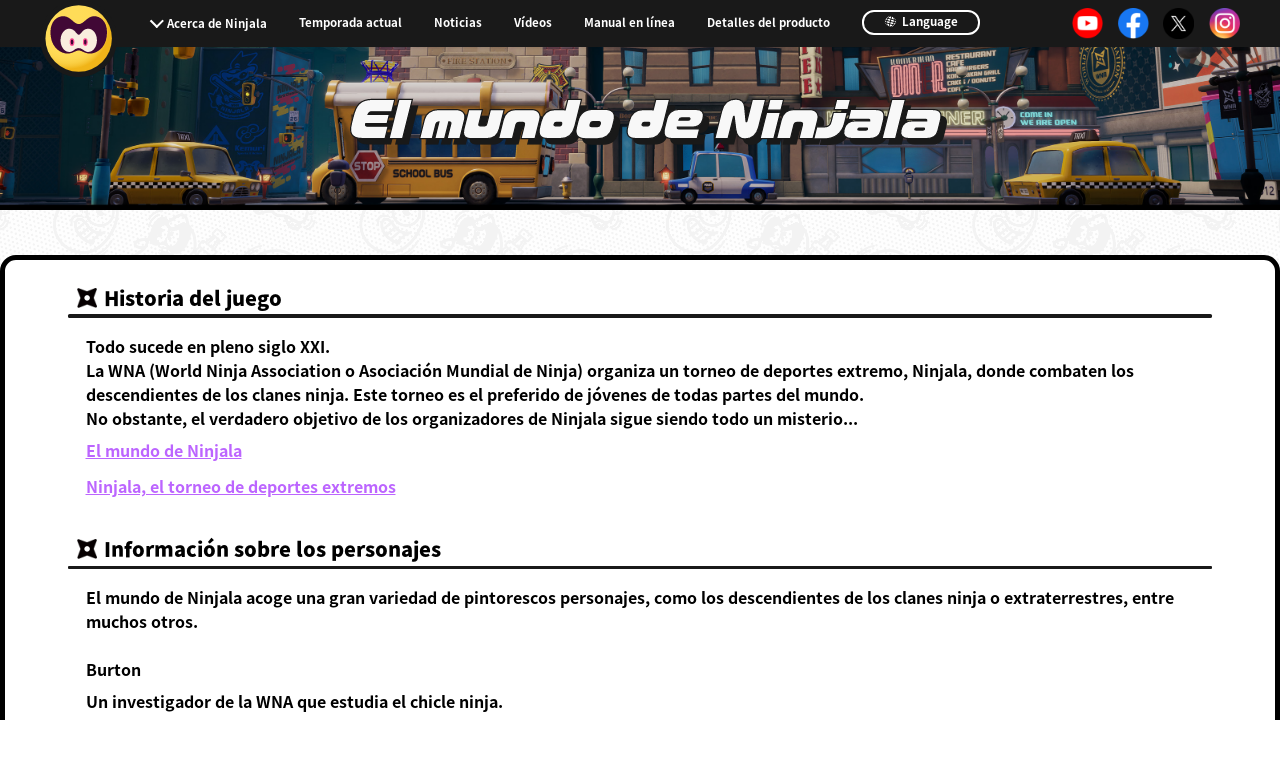

--- FILE ---
content_type: text/html; charset=UTF-8
request_url: https://ninjalathegame.com/es/manual/world.html
body_size: 14024
content:
<!DOCTYPE html>
<html lang="es">
	<head>
		<!-- Google Tag Manager -->
		<script>
			(function(w, d, s, l, i) {
				w[l] = w[l] || [];
				w[l].push({
					'gtm.start': new Date().getTime(),
					event: 'gtm.js'
				});
				var f = d.getElementsByTagName(s)[0],
					j = d.createElement(s),
					dl = l != 'dataLayer' ? '&l=' + l : '';
				j.async = true;
				j.src =
					'https://www.googletagmanager.com/gtm.js?id=' + i + dl;
				f.parentNode.insertBefore(j, f);
			})(window, document, 'script', 'dataLayer', 'GTM-KMF7949');
		</script>
		<!-- End Google Tag Manager -->
		<meta charset="utf-8">
		<meta http-equiv="X-UA-Compatible" content="IE=edge">
        <title>El mundo de Ninjala｜Ninjala -Sitio oficial-</title>
		
		<meta name="viewport" content="width=device-width, initial-scale=1.0, user-scalable=no">
		<meta name="format-detection" content="telephone=no">
		<link rel="apple-touch-icon" href="/apple-touch-icon.png" sizes="180x180">
        <meta name="description" content="¡Un juego de acción con combates en línea y montones de ninja y chicle!¡Desata tus poderes shinobi gracias a la acción del chicle ninja y despliega una gran variedad de movimientos y habilidades contra tus rivales!">
<meta http-equiv="content-language" content="es">
<!-- OGP -->
<meta property="og:title" content="Ninjala">
<meta property="og:description" content="¡Un juego de acción con combates en línea y montones de ninja y chicle!¡Desata tus poderes shinobi gracias a la acción del chicle ninja y despliega una gran variedad de movimientos y habilidades contra tus rivales!">
<meta property="og:type" content="website">
<meta property="og:url" content="https://ninjalathegame.com/es/">
<meta property="og:image" content="https://ninjalathegame.com/_materials/img/og-en.jpg">
<meta property="og:site_name" content="Ninjala -Sitio oficial-">

        <link rel="canonical" href="https://ninjalathegame.com/es/manual/world.html">
		<!-- alternate[s] -->
		<link rel="alternate" href="https://ninjalathegame.com/jp/manual/world.html" hreflang="ja">
		<link rel="alternate" href="https://ninjalathegame.com/en/manual/world.html" hreflang="en">
		<link rel="alternate" href="https://ninjalathegame.com/de/manual/world.html" hreflang="de">
		<link rel="alternate" href="https://ninjalathegame.com/es/manual/world.html" hreflang="es">
		<link rel="alternate" href="https://ninjalathegame.com/fr/manual/world.html" hreflang="fr">
		<link rel="alternate" href="https://ninjalathegame.com/it/manual/world.html" hreflang="it">
		<link rel="alternate" href="https://ninjalathegame.com/zh-cn/manual/world.html" hreflang="zh-CN">
		<link rel="alternate" href="https://ninjalathegame.com/zh-tw/manual/world.html" hreflang="zh-TW">
		<link rel="alternate" href="https://ninjalathegame.com/ko/manual/world.html" hreflang="ko">
		<!-- alternate[e] -->
		<!-- CSS -->
		<link rel="stylesheet" href="/_materials/css/reset.css">
		<link rel="stylesheet" href="/_materials/css/common-layout.css">
		<link rel="stylesheet" href="/_materials/css/manual.css">
		<link rel="stylesheet" href="/_materials/css/common-animation.css">
		<link rel="stylesheet" href="/_materials/css/loader.css">
	</head>
    <body class="es">
		<!-- Google Tag Manager (noscript) -->
		<noscript><iframe src="https://www.googletagmanager.com/ns.html?id=GTM-KMF7949" height="0" width="0" style="display:none;visibility:hidden"></iframe></noscript>
		<!-- End Google Tag Manager (noscript) -->
		<div id="page">
            <header class="gnavi">
    <p class="btn-menu js-btn-menu sp-only" data-btn-menu="">
        <img class="menu-default" src="/_materials/img/common/icon-menu_sp.svg" alt="">
        <img class="menu-open" src="/_materials/img/common/icon-menu_sp_on.svg" alt="">
        <span class="menu-default">MENU</span>
        <span class="menu-open">CLOSE</span>
    </p>
    <p class="btn-menu pc-only">
        <a href="/es/">
            <img class="menu-default" src="/_materials/img/common/icon-menu_pc.svg" alt="">
            <img class="menu-open" src="/_materials/img/common/icon-menu_pc_on.svg" alt="">
        </a>
    </p>
    <div class="header-inner" data-header-inner="">
        <h3 class="sp-only"><a href="/es/"><img src="/_materials/img/top/footer-logo_jp.jpg" alt="Ninjala" data-logo data-del="en,fr,de,it,es,tw,cn,ko"><img src="/_materials/img/top/footer-logo_en.jpg" alt="Ninjala" data-logo data-del="jp"></a></h3>
        <nav>
          <ul class="menu-main">
            <li class="menu-sub">
              <label for="sub-open" class="init-bottom">Acerca de Ninjala</label>
              <input type="checkbox" id="sub-open" class="accordion">
                <ul class="menu-sub-child">
                    <li><a href="/es/about/">Acerca de Ninjala</a></li>
                    <li><a href="/es/howto/">Cómo jugar a Ninjala</a></li>
                    <li><a href="/es/ninja-gum/">Chicle ninja</a></li>
                    <li><a href="/es/stage/">Mapas</a></li>
                </ul>
            </li>
			  <li><a href="/es/seasons/seasons21.html">Temporada actual</a></li>
            <li><a href="/es/news/">Noticias</a></li>
			<li><a href="https://www.youtube.com/channel/UCktV7qvOqmyYrNRKOI2mgoQ" target="_blank" rel="noopener noreferrer">Vídeos</a></li>
            <li><a href="/es/manual/">Manual en línea</a></li>
            <li><a href="/es/product/">Detalles del producto</a></li>
                <li class="language">
                    <a href="/">
                        <svg id="icon-earth" xmlns="http://www.w3.org/2000/svg" viewBox="0 0 103.52 103.52">
                            <circle id="circle" data-name="circle" class="cls-1" cx="51.76" cy="51.76" r="47">
                            </circle>
                            <path id="path01" data-name="path01" class="cls-2"
                                d="M59.11,2.69c15.74,4.22,23.08,26.94,16.39,52S50.62,95.56,34.87,91.33s-23.08-26.95-16.39-52S43.36-1.54,59.11,2.69Z"
                                transform="translate(4.76 4.76)"></path>
                            <path id="path02" data-name="path02" d="M55.38.75l6.19,1.56L37.5,90.4l-6.17-1.65Z"
                                transform="translate(4.76 4.76)"></path>
                            <path id="path03" data-name="path03" d="M4.83,31.75,91,56l-1.65,6.15L3.18,37.9Z"
                                transform="translate(4.76 4.76)"></path>
                            <path id="path04" data-name="path04" d="M15.57,15,91,36l-1.65,6.14-75.43-21Z"
                                transform="translate(4.76 4.76)"></path>
                            <path id="path05" data-name="path05" d="M4,51.88,84.75,74,83.1,80.14,2.35,58Z"
                                transform="translate(4.76 4.76)"></path>
                        </svg>
                        Language
                    </a>
                </li>
            </ul>
        </nav>
        <ul class="sns">
            <li><a href="https://www.youtube.com/channel/UCktV7qvOqmyYrNRKOI2mgoQ" target="_blank" rel="noopener noreferrer"><img src="/_materials/img/common/icon-yt.png" alt=""></a></li>
            <li><a href="https://facebook.com/PlayNinjala" target="_blank" rel="noopener noreferrer"><img src="/_materials/img/common/icon-fb.png" alt=""></a></li>
            <li><a href="https://x.com/PlayNinjala" target="_blank" rel="noopener noreferrer"><img src="/_materials/img/common/icon-x.png" alt=""></a></li>
            <li><a href="https://instagram.com/PlayNinjala" target="_blank" rel="noopener noreferrer"><img src="/_materials/img/common/icon-insta.png" alt=""></a></li>
        </ul>
    </div>
</header>
			<main class="page-title" data-page-title="">
				<h1 class="vdl-logo">El mundo de Ninjala</h1>
			</main>
			<article class="container">
				<section class="contents">
					<div class="content-inner">
						<h2 id="0002"><span>Historia del juego</span></h2>
						<p>Todo sucede en pleno siglo XXI.<br>La WNA (World Ninja Association o Asociación Mundial de Ninja) organiza un torneo de deportes extremo, Ninjala, donde combaten los descendientes de los clanes ninja. Este torneo es el preferido de jóvenes de todas partes del mundo.<br>No obstante, el verdadero objetivo de los organizadores de Ninjala sigue siendo todo un misterio...</p>
						<p><a href="introduction.html#0005">El mundo de Ninjala</a></p>
						<p><a href="introduction.html#0007">Ninjala, el torneo de deportes extremos</a></p>
						<h2 id="0006"><span>Información sobre los personajes</span></h2>
						<p>El mundo de Ninjala acoge una gran variedad de pintorescos personajes, como los descendientes de los clanes ninja o extraterrestres, entre muchos otros.</p>
						<p style="margin-top: 1.5em;">Burton</p>
						<p>Un investigador de la WNA que estudia el chicle ninja.</p>
						<p style="margin-top: 1.5em;">Berecca</p>
						<p>Una investigadora de la WNA que estudia el chicle ninja.</p>
						<p style="margin-top: 1.5em;">Ron</p>
						<p>Un investigador de la WNA que estudia el chicle ninja.</p>
						<p style="margin-top: 1.5em;">Van</p>
						<p>Un chico al que le apasiona el baloncesto.</p>
						<p style="margin-top: 1.5em;">Lucy</p>
						<p>Una chica muy alocada y divertida.</p>
						<p style="margin-top: 1.5em;">Jane</p>
						<p>Una pirata informática experta que trabaja para la WNA.</p>
						<p style="margin-top: 1.5em;">Kappei</p>
						<p>Un chico que está aprendiendo el arte de los combates con espada.</p>
						<p style="margin-top: 1.5em;">Emma</p>
						<p>Una bailarina prodigiosa.</p>
						<p style="margin-top: 1.5em;">Gumchi</p>
						<p>Un extraterrestre.</p>
						<h2 id="0026"><span>Mapas</span></h2>
						<p>Los combates se producirán en distintos mapas, entre los que se incluyen ciudades enteras o gigantescos laboratorios de investigación.</p>
						<p style="margin-top: 1.5em;">Eagle City</p>
						<p>Una ciudad muy importante de Komerica.<br>Es una metrópolis llena de imponentes rascacielos.</p>
						<p style="margin-top: 1.5em;">Academia de la WNA</p>
						<p>La zona de entrenamiento oficial de la WNA.<br>Un lugar donde los jóvenes ninja aspirantes perfeccionan sus habilidades.</p>
						<p style="margin-top: 1.5em;">Shinobi City</p>
						<p>Una ciudad de paso en la tierra de Oedo.<br>Según la leyenda, es la antigua morada de los ninja.</p>
						<p style="margin-top: 1.5em;">Estadio Cruasán</p>
						<p>Un estadio en la Liberty Republic.<br>Es famoso por su diseño clásico y a la vez innovador.</p>
						<p style="margin-top: 1.5em;">Fuerte Riverdale</p>
						<p>Una ciudad de Great Kisten, famosa por sus preciosos paisajes nocturnos.<br>Su enorme fábrica de chicle es un lugar emblemático que atrae a visitantes de todo el mundo.</p>
						<p style="margin-top: 1.5em;">Valle Esfinge</p>
						<p>Ruinas históricas del país desértico de Kogipto.<br>A pesar de que estas estructuras se construyeron hace miles de años, siguen en pie como el primer día.</p>
						<p style="margin-top: 1.5em;">Desguace de la WNA</p>
						<p>La WNA opera este buque portacontenedores para su uso como mapa en alta mar.<br>Gracias a él, Ninjala puede llevarse a cabo en cualquier parte del mar.</p>
					</div>
				</section>
			</article>
			<p class="btn-manualtop">
				<a class="btn common-btn-hover" href="/es/manual/">
					<span class="vdl-v7">Volver al inicio del manual en línea</span>
					<em class="bg-animation01"></em>
					<em class="bg-animation02"></em>
				</a>
			</p>
			<!--<a href="/es/manual/" class="btn-manual-top-follow">
<p class="upper vdl-v7">オンライン<br>マニュアル</p>
<p class="bottom vdl-v7">TOPへ</p>
</a>-->
			<footer>
				<div class="footer-inner">
<div class="footer-sns">
    <p><img src="/_materials/img/top/icon-share.jpg" alt="Share!"></p>
    <ul>
        <li>
            <a href="javascript:window.open('http://x.com/share?text='+encodeURIComponent(document.title)+'&url='+encodeURIComponent(location.href));" rel="noopener noreferrer">
            <img src="/_materials/img/common/icon-x.png" alt="">Post</a>
        </li>
        <li>
            <a href="javascript:window.open('http://www.facebook.com/sharer.php?u='+encodeURIComponent(location.href));" rel="noopener noreferrer">
            <img src="/_materials/img/common/icon-fb.png" alt="">Share</a>
        </li>
    </ul>
</div>
</div>

				<small>
    &copy; GungHo Online Entertainment, Inc.<!-- All Rights Reserved.-->
</small>
			</footer>
			<!-- /.page -->
		</div>
		<!-- JS -->
		<script src="//ajax.googleapis.com/ajax/libs/jquery/3.3.1/jquery.min.js"></script>
		<script>
			window.jQuery || document.write('<script src="/_materials/js/jquery-3.3.1.min.js"><\/script>')
		</script>
		<script src="/_materials/js/TweenMax.min.js"></script>
		<script src="/_materials/js/prefixfree.min.js"></script>
		<script src="/_materials/js/picturefill.js"></script>
		<script src="/_materials/js/device.js"></script>
		<script src="/_materials/js/common.js"></script>
		<script src="/_materials/js/animation.js"></script>

		<script>
			(function(d) {
				var config = {
					kitId: 'ped3qwi',
					scriptTimeout: 3000,
					async: true
				},
					h = d.documentElement,
					t = setTimeout(function() {
						h.className = h.className.replace(/\bwf-loading\b/g, "") + " wf-inactive";
					}, config.scriptTimeout),
					tk = d.createElement("script"),
					f = false,
					s = d.getElementsByTagName("script")[0],
					a;
				h.className += " wf-loading";
				tk.src = 'https://use.typekit.net/' + config.kitId + '.js';
				tk.async = true;
				tk.onload = tk.onreadystatechange = function() {
					a = this.readyState;
					if (f || a && a != "complete" && a != "loaded") return;
					f = true;
					clearTimeout(t);
					try {
						Typekit.load(config)
					} catch (e) {}
				};
				s.parentNode.insertBefore(tk, s)
			})(document);
		</script>
	</body>
</html>

--- FILE ---
content_type: text/css
request_url: https://ninjalathegame.com/_materials/css/manual.css
body_size: 2036
content:

@media (min-width: 769px) {
  html, body {
    scroll-padding-top: 7em;
  }
}
html, body{scroll-behavior: smooth;}
.page-title {
  background: url("/_materials/img/manual/bg-title_jp_sp.jpg") no-repeat center 0/cover;
  margin-bottom: 13.0208333333vw;
}
@media (min-width: 769px) {
  .page-title {
    background: url("/_materials/img/manual/bg-title_jp_pc.jpg") no-repeat center 0/cover;
    margin-bottom: 3.5625vw;
  }
  .page-title br {
    display: none;
  }
}
.page-title.detail {
  margin-bottom: 0;
}

.isSwitch .loader {
  display: none !important;
}
.isSwitch .vdl-logo, .isSwitch .vdl-v7{font-family: noto-sans-cjk-jp, sans-serif !important;}
.container {
  max-width: 1280px;
  width: 100%;
  margin: 0 auto;
  padding: 0 3.90625vw;
  border-top: 0.78125vw #000 solid;
  border-bottom: 0.78125vw #000 solid;
  background: #fff;
  overflow: hidden;
}
@media (min-width: 769px) {
  .container {
    border: 0.375vw solid #000;
    border-radius: 1.25vw;
    padding: 3.75vw 2.125vw 3.125vw 2.125vw;
  }
}
@media (min-width: 769px) {
  .container .content-inner {
    margin-top: 0;
    margin-bottom: 4.0625vw;
  }
  .container .content-inner.last {
    margin-bottom: 0;
  }
}
.container .content-inner h2 {
  background-image: url(/_materials/img/manual/icon-syuriken.png);
  background-repeat: no-repeat;
  background-position: top 1.2604166667vw left 1.0416666667vw;
  background-size: 6.5572916667vw 6.5572916667vw;
  position: relative;
  font-size: 5.2552083333vw;
  font-weight: 900;
  padding: 0.2208333333vw 1.171875vw 1.5625vw 8.5520833333vw;
  margin-bottom: 2.34375vw;
	margin-top: 1.5em;
}
@media (min-width: 769px) {
  .container .content-inner h2 {
    background-position: top 0.46875vw left 0.625vw;
    background-size: 1.5625vw 1.5625vw;
    font-size: 1.5625vw;
    margin-bottom: 1.25vw;
    padding: 0.15625vw 1.25vw 0.46875vw 2.8125vw;
  }
}
.container .content-inner h2:first-child{
	margin-top: 0;
}
.container .content-inner h2::before {
  position: absolute;
  left: 0.390625vw;
  bottom: 0;
  width: 85.9375vw;
  height: 0.5208333333vw;
  background: #191919;
  border-radius: 0.2604166667vw;
  content: "";
  display: block;
  height: 0.5208333333vw;
}
@media (min-width: 769px) {
  .container .content-inner h2::before {
    border-radius: 0.125vw;
    width: 100%;
    height: 0.25vw;
    left: 0;
  }
}
.container .content-inner h2 span {
  display: block;
}
.container .content-inner h2 span::before, .container .content-inner h2 span::after {
  content: "";
  display: block;
  position: absolute;
  left: 86.9791666667vw;
  bottom: 0;
  width: 2.6041666667vw;
  height: 0.5208333333vw;
  background: #191919;
  border-radius: 0.2604166667vw;
}
@media (min-width: 769px) {
  .container .content-inner h2 span::before, .container .content-inner h2 span::after {
    display: none;
  }
}
.container .content-inner h2 span::after {
  width: 1.3020833333vw;
  left: 90.3645833333vw;
}
.container .content-inner p {
  font-size: 4.6041666667vw;
  font-weight: 700;
  line-height: 5.90625vw;
  padding: 0 1.171875vw;
}
@media (min-width: 769px) {
  .container .content-inner p {
    font-size: 1.25vw;
    line-height: 1.875vw;
    margin-bottom: 0.625vw;
    padding: 0 1.34375vw;
  }
}
.container .content-inner a {
  color: #bc65ff;
  font-weight: 700;
  text-decoration: underline;
  display: inline-block;
  margin: 0.3em 0;
}
@media (min-width: 769px) {
  .container .content-inner a {
    margin-top: 0;
  }
}
.container .content-inner .img-thumbnail {
  padding: 1.4322916667vw 0;
  margin: 0 1.4322916667vw;
}
@media (min-width: 769px) {
  .container .content-inner .img-thumbnail {
    display: block;
    width: 34.375vw;
    height: auto;
    margin: 0 auto;
  }
}

p.btn-manualtop {
  text-align: center;
  margin: 13.0208333333vw auto 16.9270833333vw auto;
}
@media (min-width: 769px) {
  p.btn-manualtop {
    margin: 2.96875vw auto 4.53125vw auto;
  }
}
p.btn-manualtop a.btn {
  border-radius: 8.4635416667vw;
}
@media (max-width: 768px) {
  p.btn-manualtop a.btn:before {
    background: url("/_materials/img/ennbosu_2line.png") no-repeat 0 0/contain;
  }
}
p.btn-manualtop a.btn span {
  display: inline-block;
}
@media (min-width: 769px) {
  p.btn-manualtop a.btn span {
    padding-left: 3.75vw;
    padding-right: 3.75vw;
  }
  p.btn-manualtop a.btn span br {
    display: none;
  }
}
@media (max-width: 768px) {
  p.btn-manualtop a.btn em {
    position: absolute;
    width: 100%;
    height: 100%;
    top: 0;
    left: 0;
    transition: all 150ms;
  }
  p.btn-manualtop a.btn em.bg-animation01 {
    background: url("/_materials/img/manual/border.jpg") repeat-x center top #fff;
    background-size: 3.7760416667vw 26.0416666667vw;
    top: 50%;
  }
}

.btn-manual-top {
  background-image: url(/_materials/img/manual/bg-btn-manualtop-sp.png);
  background-size: contain;
  background-position: center;
  background-repeat: no-repeat;
  display: block;
  text-align: center;
  width: 61.1979166667vw;
  height: 19.2708333333vw;
  margin: 13.0208333333vw auto 17.4479166667vw;
  padding-top: 3.6458333333vw;
  font-size: 4.296875vw;
  line-height: 1.2;
}
.btn-manual-top::before {
  width: 10.9375vw;
  height: 6.9010416667vw;
  left: 1.4322916667vw;
  top: 0.78125vw;
}
@media (min-width: 769px) {
  .btn-manual-top {
    background-image: url(/_materials/img/manual/bg-btn-manualtop.png);
    background-size: contain;
    width: 31.1875vw;
    height: 4.5625vw;
    color: #000;
    font-size: 1.5625vw;
    margin: 2.96875vw auto 4.53125vw auto;
    padding-top: 0;
    line-height: 4.375vw;
  }
  .btn-manual-top br {
    display: none;
  }
}

.btn-manual-top-follow {
  display: none;
}
@media (min-width: 769px) {
  .btn-manual-top-follow {
    display: block;
    background-image: url(/_materials/img/manual/bg-btn-totop-follow.png);
    background-repeat: no-repeat;
    background-size: cover;
    width: 8.4375vw;
    height: 6.25vw;
    position: fixed;
    z-index: 50;
    right: 0.625vw;
    bottom: 6.875vw;
  }
  .btn-manual-top-follow p {
    color: #fff;
    text-align: center;
    position: relative;
    font-weight: 700;
  }
  .btn-manual-top-follow p.upper {
    font-size: 1.125vw;
    line-height: 1.33;
    margin-top: 0.5625vw;
  }
  .btn-manual-top-follow p.bottom {
    font-size: 1vw;
    margin-top: 0.71875vw;
  }
}
@media (min-width: 769px){
.container {
	border: 0.375vw solid #000!important;
	border-radius: 1.25vw!important;
}
}
/*20200415hn*/
/* Table */
table.supplement-table{
	width: 60%;
	margin: 0 auto 1em;
	border-collapse: separate;
	border-spacing:3px;
}
.supplement-table th,.supplement-table td{
	padding: 0.5em;
	text-align: center;
	vertical-align: middle;
}
.supplement-table th{font-weight: bold;background:#533771;color:#fff;}
.supplement-table td{background:#ededed;}
.supplement-table tr:first-child :first-child{border-top-left-radius:1em;}
.supplement-table tr:first-child :last-child{border-top-right-radius:1em;}
.supplement-table tr:last-child :first-child{border-bottom-left-radius:1em;}
.supplement-table tr:last-child :last-child{border-bottom-right-radius:1em;}

@media screen and (max-width:768px) and (min-width: 1px){
	table.supplement-table{
		width: 100%;
	}
	.supplement-table th,.supplement-table td{
		padding: 1em;
	}
}


--- FILE ---
content_type: text/css
request_url: https://ninjalathegame.com/_materials/css/manual.css
body_size: 2031
content:

@media (min-width: 769px) {
  html, body {
    scroll-padding-top: 7em;
  }
}
html, body{scroll-behavior: smooth;}
.page-title {
  background: url("/_materials/img/manual/bg-title_jp_sp.jpg") no-repeat center 0/cover;
  margin-bottom: 13.0208333333vw;
}
@media (min-width: 769px) {
  .page-title {
    background: url("/_materials/img/manual/bg-title_jp_pc.jpg") no-repeat center 0/cover;
    margin-bottom: 3.5625vw;
  }
  .page-title br {
    display: none;
  }
}
.page-title.detail {
  margin-bottom: 0;
}

.isSwitch .loader {
  display: none !important;
}
.isSwitch .vdl-logo, .isSwitch .vdl-v7{font-family: noto-sans-cjk-jp, sans-serif !important;}
.container {
  max-width: 1280px;
  width: 100%;
  margin: 0 auto;
  padding: 0 3.90625vw;
  border-top: 0.78125vw #000 solid;
  border-bottom: 0.78125vw #000 solid;
  background: #fff;
  overflow: hidden;
}
@media (min-width: 769px) {
  .container {
    border: 0.375vw solid #000;
    border-radius: 1.25vw;
    padding: 3.75vw 2.125vw 3.125vw 2.125vw;
  }
}
@media (min-width: 769px) {
  .container .content-inner {
    margin-top: 0;
    margin-bottom: 4.0625vw;
  }
  .container .content-inner.last {
    margin-bottom: 0;
  }
}
.container .content-inner h2 {
  background-image: url(/_materials/img/manual/icon-syuriken.png);
  background-repeat: no-repeat;
  background-position: top 1.2604166667vw left 1.0416666667vw;
  background-size: 6.5572916667vw 6.5572916667vw;
  position: relative;
  font-size: 5.2552083333vw;
  font-weight: 900;
  padding: 0.2208333333vw 1.171875vw 1.5625vw 8.5520833333vw;
  margin-bottom: 2.34375vw;
	margin-top: 1.5em;
}
@media (min-width: 769px) {
  .container .content-inner h2 {
    background-position: top 0.46875vw left 0.625vw;
    background-size: 1.5625vw 1.5625vw;
    font-size: 1.5625vw;
    margin-bottom: 1.25vw;
    padding: 0.15625vw 1.25vw 0.46875vw 2.8125vw;
  }
}
.container .content-inner h2:first-child{
	margin-top: 0;
}
.container .content-inner h2::before {
  position: absolute;
  left: 0.390625vw;
  bottom: 0;
  width: 85.9375vw;
  height: 0.5208333333vw;
  background: #191919;
  border-radius: 0.2604166667vw;
  content: "";
  display: block;
  height: 0.5208333333vw;
}
@media (min-width: 769px) {
  .container .content-inner h2::before {
    border-radius: 0.125vw;
    width: 100%;
    height: 0.25vw;
    left: 0;
  }
}
.container .content-inner h2 span {
  display: block;
}
.container .content-inner h2 span::before, .container .content-inner h2 span::after {
  content: "";
  display: block;
  position: absolute;
  left: 86.9791666667vw;
  bottom: 0;
  width: 2.6041666667vw;
  height: 0.5208333333vw;
  background: #191919;
  border-radius: 0.2604166667vw;
}
@media (min-width: 769px) {
  .container .content-inner h2 span::before, .container .content-inner h2 span::after {
    display: none;
  }
}
.container .content-inner h2 span::after {
  width: 1.3020833333vw;
  left: 90.3645833333vw;
}
.container .content-inner p {
  font-size: 4.6041666667vw;
  font-weight: 700;
  line-height: 5.90625vw;
  padding: 0 1.171875vw;
}
@media (min-width: 769px) {
  .container .content-inner p {
    font-size: 1.25vw;
    line-height: 1.875vw;
    margin-bottom: 0.625vw;
    padding: 0 1.34375vw;
  }
}
.container .content-inner a {
  color: #bc65ff;
  font-weight: 700;
  text-decoration: underline;
  display: inline-block;
  margin: 0.3em 0;
}
@media (min-width: 769px) {
  .container .content-inner a {
    margin-top: 0;
  }
}
.container .content-inner .img-thumbnail {
  padding: 1.4322916667vw 0;
  margin: 0 1.4322916667vw;
}
@media (min-width: 769px) {
  .container .content-inner .img-thumbnail {
    display: block;
    width: 34.375vw;
    height: auto;
    margin: 0 auto;
  }
}

p.btn-manualtop {
  text-align: center;
  margin: 13.0208333333vw auto 16.9270833333vw auto;
}
@media (min-width: 769px) {
  p.btn-manualtop {
    margin: 2.96875vw auto 4.53125vw auto;
  }
}
p.btn-manualtop a.btn {
  border-radius: 8.4635416667vw;
}
@media (max-width: 768px) {
  p.btn-manualtop a.btn:before {
    background: url("/_materials/img/ennbosu_2line.png") no-repeat 0 0/contain;
  }
}
p.btn-manualtop a.btn span {
  display: inline-block;
}
@media (min-width: 769px) {
  p.btn-manualtop a.btn span {
    padding-left: 3.75vw;
    padding-right: 3.75vw;
  }
  p.btn-manualtop a.btn span br {
    display: none;
  }
}
@media (max-width: 768px) {
  p.btn-manualtop a.btn em {
    position: absolute;
    width: 100%;
    height: 100%;
    top: 0;
    left: 0;
    transition: all 150ms;
  }
  p.btn-manualtop a.btn em.bg-animation01 {
    background: url("/_materials/img/manual/border.jpg") repeat-x center top #fff;
    background-size: 3.7760416667vw 26.0416666667vw;
    top: 50%;
  }
}

.btn-manual-top {
  background-image: url(/_materials/img/manual/bg-btn-manualtop-sp.png);
  background-size: contain;
  background-position: center;
  background-repeat: no-repeat;
  display: block;
  text-align: center;
  width: 61.1979166667vw;
  height: 19.2708333333vw;
  margin: 13.0208333333vw auto 17.4479166667vw;
  padding-top: 3.6458333333vw;
  font-size: 4.296875vw;
  line-height: 1.2;
}
.btn-manual-top::before {
  width: 10.9375vw;
  height: 6.9010416667vw;
  left: 1.4322916667vw;
  top: 0.78125vw;
}
@media (min-width: 769px) {
  .btn-manual-top {
    background-image: url(/_materials/img/manual/bg-btn-manualtop.png);
    background-size: contain;
    width: 31.1875vw;
    height: 4.5625vw;
    color: #000;
    font-size: 1.5625vw;
    margin: 2.96875vw auto 4.53125vw auto;
    padding-top: 0;
    line-height: 4.375vw;
  }
  .btn-manual-top br {
    display: none;
  }
}

.btn-manual-top-follow {
  display: none;
}
@media (min-width: 769px) {
  .btn-manual-top-follow {
    display: block;
    background-image: url(/_materials/img/manual/bg-btn-totop-follow.png);
    background-repeat: no-repeat;
    background-size: cover;
    width: 8.4375vw;
    height: 6.25vw;
    position: fixed;
    z-index: 50;
    right: 0.625vw;
    bottom: 6.875vw;
  }
  .btn-manual-top-follow p {
    color: #fff;
    text-align: center;
    position: relative;
    font-weight: 700;
  }
  .btn-manual-top-follow p.upper {
    font-size: 1.125vw;
    line-height: 1.33;
    margin-top: 0.5625vw;
  }
  .btn-manual-top-follow p.bottom {
    font-size: 1vw;
    margin-top: 0.71875vw;
  }
}
@media (min-width: 769px){
.container {
	border: 0.375vw solid #000!important;
	border-radius: 1.25vw!important;
}
}
/*20200415hn*/
/* Table */
table.supplement-table{
	width: 60%;
	margin: 0 auto 1em;
	border-collapse: separate;
	border-spacing:3px;
}
.supplement-table th,.supplement-table td{
	padding: 0.5em;
	text-align: center;
	vertical-align: middle;
}
.supplement-table th{font-weight: bold;background:#533771;color:#fff;}
.supplement-table td{background:#ededed;}
.supplement-table tr:first-child :first-child{border-top-left-radius:1em;}
.supplement-table tr:first-child :last-child{border-top-right-radius:1em;}
.supplement-table tr:last-child :first-child{border-bottom-left-radius:1em;}
.supplement-table tr:last-child :last-child{border-bottom-right-radius:1em;}

@media screen and (max-width:768px) and (min-width: 1px){
	table.supplement-table{
		width: 100%;
	}
	.supplement-table th,.supplement-table td{
		padding: 1em;
	}
}


--- FILE ---
content_type: text/css
request_url: https://ninjalathegame.com/_materials/css/loader.css
body_size: 731
content:
/*------------------------------------*\
	$ELEMENTS
\*------------------------------------*/
/*------------------------------------*\
	$LOADER
\*------------------------------------*/
.loader {
  position: fixed;
  top: 0;
  left: 0;
  width: 100%;
  height: 100%;
  z-index: 99999;
  background-color: #f97fe4; }

.top .loader {
  background-color: #fee400; }

/*
	svg wrapper
*/
.baloon,
.crack_01,
.crack_02,
.crack_03 {
  position: absolute;
  top: 50%;
  left: 50%;
  transform: translate(-50%, -50%); }

/*
	svg

*/
.baloon__svg,
.crack_01__svg,
.crack_02__svg,
.crack_03__svg {
  transform: scale(0);
  width: 150vw;
  max-width: none; }
  @media screen and (orientation: portrait) {
    .baloon__svg,
    .crack_01__svg,
    .crack_02__svg,
    .crack_03__svg {
      width: auto;
      height: 150vh;
      max-width: none; } }

.js-crack_01__svg_show {
  animation: crack_01__svg_animation 0.8s cubic-bezier(0.215, 0.61, 0.355, 1) 0s 1 alternate none running; }

@keyframes crack_01__svg_animation {
  0% {
    opacity: 1;
    transform: scale(0.2); }
  80% {
    opacity: 1; }
  100% {
    opacity: 0;
    transform: scale(1); } }

.js-crack_02__svg_show {
  animation: crack_02__svg_animation 0.8s cubic-bezier(0.215, 0.61, 0.355, 1) 0.1s 1 alternate none running; }

@keyframes crack_02__svg_animation {
  0% {
    opacity: 1;
    transform: scale(0.2); }
  50% {
    opacity: 1; }
  100% {
    opacity: 0;
    transform: scale(1); } }

.js-crack_03__svg_show {
  animation: crack_03__svg_animation 0.8s cubic-bezier(0.215, 0.61, 0.355, 1) 0.2s 1 alternate none running; }

@keyframes crack_03__svg_animation {
  0% {
    opacity: 1;
    transform: scale(0); }
  50% {
    opacity: 1; }
  100% {
    opacity: 0;
    transform: scale(0.5); } }


--- FILE ---
content_type: text/css
request_url: https://ninjalathegame.com/_materials/css/manual.css
body_size: 2040
content:

@media (min-width: 769px) {
  html, body {
    scroll-padding-top: 7em;
  }
}
html, body{scroll-behavior: smooth;}
.page-title {
  background: url("/_materials/img/manual/bg-title_jp_sp.jpg") no-repeat center 0/cover;
  margin-bottom: 13.0208333333vw;
}
@media (min-width: 769px) {
  .page-title {
    background: url("/_materials/img/manual/bg-title_jp_pc.jpg") no-repeat center 0/cover;
    margin-bottom: 3.5625vw;
  }
  .page-title br {
    display: none;
  }
}
.page-title.detail {
  margin-bottom: 0;
}

.isSwitch .loader {
  display: none !important;
}
.isSwitch .vdl-logo, .isSwitch .vdl-v7{font-family: noto-sans-cjk-jp, sans-serif !important;}
.container {
  max-width: 1280px;
  width: 100%;
  margin: 0 auto;
  padding: 0 3.90625vw;
  border-top: 0.78125vw #000 solid;
  border-bottom: 0.78125vw #000 solid;
  background: #fff;
  overflow: hidden;
}
@media (min-width: 769px) {
  .container {
    border: 0.375vw solid #000;
    border-radius: 1.25vw;
    padding: 3.75vw 2.125vw 3.125vw 2.125vw;
  }
}
@media (min-width: 769px) {
  .container .content-inner {
    margin-top: 0;
    margin-bottom: 4.0625vw;
  }
  .container .content-inner.last {
    margin-bottom: 0;
  }
}
.container .content-inner h2 {
  background-image: url(/_materials/img/manual/icon-syuriken.png);
  background-repeat: no-repeat;
  background-position: top 1.2604166667vw left 1.0416666667vw;
  background-size: 6.5572916667vw 6.5572916667vw;
  position: relative;
  font-size: 5.2552083333vw;
  font-weight: 900;
  padding: 0.2208333333vw 1.171875vw 1.5625vw 8.5520833333vw;
  margin-bottom: 2.34375vw;
	margin-top: 1.5em;
}
@media (min-width: 769px) {
  .container .content-inner h2 {
    background-position: top 0.46875vw left 0.625vw;
    background-size: 1.5625vw 1.5625vw;
    font-size: 1.5625vw;
    margin-bottom: 1.25vw;
    padding: 0.15625vw 1.25vw 0.46875vw 2.8125vw;
  }
}
.container .content-inner h2:first-child{
	margin-top: 0;
}
.container .content-inner h2::before {
  position: absolute;
  left: 0.390625vw;
  bottom: 0;
  width: 85.9375vw;
  height: 0.5208333333vw;
  background: #191919;
  border-radius: 0.2604166667vw;
  content: "";
  display: block;
  height: 0.5208333333vw;
}
@media (min-width: 769px) {
  .container .content-inner h2::before {
    border-radius: 0.125vw;
    width: 100%;
    height: 0.25vw;
    left: 0;
  }
}
.container .content-inner h2 span {
  display: block;
}
.container .content-inner h2 span::before, .container .content-inner h2 span::after {
  content: "";
  display: block;
  position: absolute;
  left: 86.9791666667vw;
  bottom: 0;
  width: 2.6041666667vw;
  height: 0.5208333333vw;
  background: #191919;
  border-radius: 0.2604166667vw;
}
@media (min-width: 769px) {
  .container .content-inner h2 span::before, .container .content-inner h2 span::after {
    display: none;
  }
}
.container .content-inner h2 span::after {
  width: 1.3020833333vw;
  left: 90.3645833333vw;
}
.container .content-inner p {
  font-size: 4.6041666667vw;
  font-weight: 700;
  line-height: 5.90625vw;
  padding: 0 1.171875vw;
}
@media (min-width: 769px) {
  .container .content-inner p {
    font-size: 1.25vw;
    line-height: 1.875vw;
    margin-bottom: 0.625vw;
    padding: 0 1.34375vw;
  }
}
.container .content-inner a {
  color: #bc65ff;
  font-weight: 700;
  text-decoration: underline;
  display: inline-block;
  margin: 0.3em 0;
}
@media (min-width: 769px) {
  .container .content-inner a {
    margin-top: 0;
  }
}
.container .content-inner .img-thumbnail {
  padding: 1.4322916667vw 0;
  margin: 0 1.4322916667vw;
}
@media (min-width: 769px) {
  .container .content-inner .img-thumbnail {
    display: block;
    width: 34.375vw;
    height: auto;
    margin: 0 auto;
  }
}

p.btn-manualtop {
  text-align: center;
  margin: 13.0208333333vw auto 16.9270833333vw auto;
}
@media (min-width: 769px) {
  p.btn-manualtop {
    margin: 2.96875vw auto 4.53125vw auto;
  }
}
p.btn-manualtop a.btn {
  border-radius: 8.4635416667vw;
}
@media (max-width: 768px) {
  p.btn-manualtop a.btn:before {
    background: url("/_materials/img/ennbosu_2line.png") no-repeat 0 0/contain;
  }
}
p.btn-manualtop a.btn span {
  display: inline-block;
}
@media (min-width: 769px) {
  p.btn-manualtop a.btn span {
    padding-left: 3.75vw;
    padding-right: 3.75vw;
  }
  p.btn-manualtop a.btn span br {
    display: none;
  }
}
@media (max-width: 768px) {
  p.btn-manualtop a.btn em {
    position: absolute;
    width: 100%;
    height: 100%;
    top: 0;
    left: 0;
    transition: all 150ms;
  }
  p.btn-manualtop a.btn em.bg-animation01 {
    background: url("/_materials/img/manual/border.jpg") repeat-x center top #fff;
    background-size: 3.7760416667vw 26.0416666667vw;
    top: 50%;
  }
}

.btn-manual-top {
  background-image: url(/_materials/img/manual/bg-btn-manualtop-sp.png);
  background-size: contain;
  background-position: center;
  background-repeat: no-repeat;
  display: block;
  text-align: center;
  width: 61.1979166667vw;
  height: 19.2708333333vw;
  margin: 13.0208333333vw auto 17.4479166667vw;
  padding-top: 3.6458333333vw;
  font-size: 4.296875vw;
  line-height: 1.2;
}
.btn-manual-top::before {
  width: 10.9375vw;
  height: 6.9010416667vw;
  left: 1.4322916667vw;
  top: 0.78125vw;
}
@media (min-width: 769px) {
  .btn-manual-top {
    background-image: url(/_materials/img/manual/bg-btn-manualtop.png);
    background-size: contain;
    width: 31.1875vw;
    height: 4.5625vw;
    color: #000;
    font-size: 1.5625vw;
    margin: 2.96875vw auto 4.53125vw auto;
    padding-top: 0;
    line-height: 4.375vw;
  }
  .btn-manual-top br {
    display: none;
  }
}

.btn-manual-top-follow {
  display: none;
}
@media (min-width: 769px) {
  .btn-manual-top-follow {
    display: block;
    background-image: url(/_materials/img/manual/bg-btn-totop-follow.png);
    background-repeat: no-repeat;
    background-size: cover;
    width: 8.4375vw;
    height: 6.25vw;
    position: fixed;
    z-index: 50;
    right: 0.625vw;
    bottom: 6.875vw;
  }
  .btn-manual-top-follow p {
    color: #fff;
    text-align: center;
    position: relative;
    font-weight: 700;
  }
  .btn-manual-top-follow p.upper {
    font-size: 1.125vw;
    line-height: 1.33;
    margin-top: 0.5625vw;
  }
  .btn-manual-top-follow p.bottom {
    font-size: 1vw;
    margin-top: 0.71875vw;
  }
}
@media (min-width: 769px){
.container {
	border: 0.375vw solid #000!important;
	border-radius: 1.25vw!important;
}
}
/*20200415hn*/
/* Table */
table.supplement-table{
	width: 60%;
	margin: 0 auto 1em;
	border-collapse: separate;
	border-spacing:3px;
}
.supplement-table th,.supplement-table td{
	padding: 0.5em;
	text-align: center;
	vertical-align: middle;
}
.supplement-table th{font-weight: bold;background:#533771;color:#fff;}
.supplement-table td{background:#ededed;}
.supplement-table tr:first-child :first-child{border-top-left-radius:1em;}
.supplement-table tr:first-child :last-child{border-top-right-radius:1em;}
.supplement-table tr:last-child :first-child{border-bottom-left-radius:1em;}
.supplement-table tr:last-child :last-child{border-bottom-right-radius:1em;}

@media screen and (max-width:768px) and (min-width: 1px){
	table.supplement-table{
		width: 100%;
	}
	.supplement-table th,.supplement-table td{
		padding: 1em;
	}
}


--- FILE ---
content_type: application/javascript
request_url: https://ninjalathegame.com/_materials/js/animation.js
body_size: 2834
content:
!function s(o,r,c){function l(a,e){if(!r[a]){if(!o[a]){var t="function"==typeof require&&require;if(!e&&t)return t(a,!0);if(u)return u(a,!0);var n=new Error("Cannot find module '"+a+"'");throw n.code="MODULE_NOT_FOUND",n}var i=r[a]={exports:{}};o[a][0].call(i.exports,function(e){return l(o[a][1][e]||e)},i,i.exports,s,o,r,c)}return r[a].exports}for(var u="function"==typeof require&&require,e=0;e<c.length;e++)l(c[e]);return l}({1:[function(e,a,t){"use strict";var n=c(e("./loader")),i=c(e("./topAbout")),s=c(e("./topPlay")),o=c(e("./topGum")),r=c(e("./topStage"));function c(e){return e&&e.__esModule?e:{default:e}}function l(e,a){for(var t=0;t<a.length;t++){var n=a[t];n.enumerable=n.enumerable||!1,n.configurable=!0,"value"in n&&(n.writable=!0),Object.defineProperty(e,n.key,n)}}var u=(l(h.prototype,[{key:"init",value:function(){var a=this;this.loader=new n.default;var e=$.Deferred();e.then(function(){a.loader.show()}).then(function(){var e=$.Deferred();return a.loader.addImageFromStage("body"),$(a.loader).one(a.loader.ON_COMPLETE,function(){e.resolve()}),a.loader.start(),e.promise()}).then(function(){a.loader.hide(),a.isTop&&a.showTop()}),e.resolve()}},{key:"showTop",value:function(){var e=this;this.about=new i.default,this.play=new s.default,this.gum=new o.default,this.stage=new r.default,$("#main-video-option").YTPlayer(),$("[data-text-short-cut]").textShortCut();var a=$("[data-logo]");TweenMax.set(a,{opacity:0,scale:0}),TweenMax.to(a,1,{opacity:1,scale:1,ease:Bounce.easeOut});var t=$("[data-main]");DEVICE.isSp?TweenMax.set(t,{scale:1}):TweenMax.set(t,{scale:1.5}),TweenMax.to(t,.2,{scale:1,ease:Sine.easeOut,onComplete:function(){e.showVideo()}}),$(window).on("resize.animation",function(){e.onResize()}),$(window).on("scroll.animation",function(){e.onScroll()}),this.setPosition(),new Rellax(".js-rellax",{breakpoints:[0,769,1201]})}},{key:"showVideo",value:function(){document.querySelector("[data-main-video]").classList.add("js-show"),this.videoStart(),$("[data-main-video-option]").YTPPlay()}},{key:"videoStart",value:function(){this.videoPlayTimer=setInterval(function(){var e=$(document).find("[data-main-video-option]");e.YTPGetPlayer()&&e.YTPPlay()},1e3/12)}},{key:"setPosition",value:function(){this.checkView(.2)}},{key:"onResize",value:function(){this.setPosition()}},{key:"onScroll",value:function(){this.setPosition()}},{key:"checkView",value:function(){var s=this,o=$(window).scrollTop(),r=window.innerHeight?window.innerHeight:$(window).height();$("[data-animate]").not(".js-in-view").each(function(e,a){var t=s.getTransformY($(a).css("transform")),n=$(a).offset().top-t,i=$(a).data("animate").id;(n-r+(r-r/2)<o||o>=$(document).innerHeight()-r)&&($(a).addClass("js-in-view"),"about"==i?s.about.show():"play"==i?s.play.show():"gum"==i?s.gum.show():"stage"==i&&s.stage.show())})}},{key:"getTransformY",value:function(e){if("none"==e)return 0;var a=e.split("(")[1];return(a=(a=a.split(")")[0]).split(", "))[0],a[1],a[2],a[3],a[4],a[5]}}]),h);function h(){!function(e){if(!(e instanceof h))throw new TypeError("Cannot call a class as a function")}(this),this.isTop=!!$("body").hasClass("top"),this.init()}$(function(){new u})},{"./loader":2,"./topAbout":3,"./topGum":4,"./topPlay":5,"./topStage":6}],2:[function(e,a,t){"use strict";function n(e,a){for(var t=0;t<a.length;t++){var n=a[t];n.enumerable=n.enumerable||!1,n.configurable=!0,"value"in n&&(n.writable=!0),Object.defineProperty(e,n.key,n)}}Object.defineProperty(t,"__esModule",{value:!0}),t.default=void 0;var i=(n(s.prototype,[{key:"init",value:function(){}},{key:"addImageFromStage",value:function(e){var s=this;$(e).find("img").each(function(e,a){null!=$(a).attr("src")&&s.$images.push($(a).attr("src"))}),$(e).find("*").each(function(e,a){if("none"!=$(a).css("background-image")&&!$(a).css("background-image").indexOf("url"))for(var t=$(a).css("background-image").split(","),n=0;n<t.length;n++){var i=t[n].trim().replace(/^url\(\"?([\w\.\-\/\:]+)\"?\)$/i,"$1");/jpg|png|gif|svg/.test(i)&&s.$images.push(i)}})}},{key:"show",value:function(){}},{key:"hide",value:function(){var e=this;TweenMax.set(this.$el,{backgroundColor:"none"}),TweenMax.set(this.$baloon,{opacity:0}),this.$crack01.addClass("js-crack_01__svg_show"),this.$crack02.addClass("js-crack_02__svg_show"),this.$crack03.addClass("js-crack_03__svg_show"),TweenMax.delayedCall(1,function(){e.$el.remove()})}},{key:"start",value:function(){var e=this;$("body").hasClass("top")?TweenMax.to(this.$baloon,1,{scale:1,ease:Power0.easeNone,onComplete:function(){e.complete()}}):TweenMax.to(this.$baloon,0,{scale:1,ease:Power0.easeNone,delay:.75,onComplete:function(){e.complete()}})}},{key:"complete",value:function(){$(this).trigger(this.ON_COMPLETE)}},{key:"reset",value:function(){this.loadCount=0,this.nowPercent=0,this.$images=[]}}]),s);function s(e){!function(e){if(!(e instanceof s))throw new TypeError("Cannot call a class as a function")}(this),this.nowPercent=0,this.loadCount=0,this.$el=$("[data-loader]"),this.$baloon=this.$el.find("[data-baloon__svg]"),this.$crack01=this.$el.find("[data-crack_01__svg]"),this.$crack02=this.$el.find("[data-crack_02__svg]"),this.$crack03=this.$el.find("[data-crack_03__svg]"),this.nowPercent=0,this.displayPercent=0,this.loadCount=0,this.timer,this.enterFrameHandler,this.$images=[],this.DELAY=1,this.ON_COMPLETE="on_complete",this.init()}t.default=i},{}],3:[function(e,a,t){"use strict";function n(e,a){for(var t=0;t<a.length;t++){var n=a[t];n.enumerable=n.enumerable||!1,n.configurable=!0,"value"in n&&(n.writable=!0),Object.defineProperty(e,n.key,n)}}Object.defineProperty(t,"__esModule",{value:!0}),t.default=void 0;var i=(n(s.prototype,[{key:"init",value:function(){TweenMax.set(this.$bg,{scaleY:0}),TweenMax.set(this.$chara01,{opacity:0,x:100}),TweenMax.set(this.$chara02,{opacity:0,x:-100,y:50}),TweenMax.set(this.$bubble,{opacity:0,y:100}),TweenMax.set(this.$btns,{opacity:0})}},{key:"show",value:function(){var e=new TimelineMax;e.to(this.$bg,.4,{scale:1.2,ease:Sine.easeInOut}).to(this.$bg,.2,{scaleX:1.1,scaleY:.9,ease:Sine.easeInOut}).to(this.$bg,.2,{scale:1,ease:Sine.easeInOut}),e.play(),TweenMax.to(this.$chara01,1,{opacity:1,x:0,ease:Expo.easeOut}),TweenMax.to(this.$chara02,1,{opacity:1,x:0,y:0,ease:Expo.easeOut}),TweenMax.to(this.$bubble,1,{opacity:1,y:0,ease:Sine.easeOut});var a=this.$bubble.find(".bg-bubble");TweenMax.to(a,2,{scale:1.05,ease:Sine.easeOut,repeat:-1,yoyo:!0});var t=this.$bubble.find(".icon");TweenMax.fromTo(t,2,{y:-10,ease:Sine.easeIn},{y:10,ease:Sine.easeInOut,repeat:-1,yoyo:!0}),TweenMax.to(this.$btns,1,{opacity:1,delay:.5,ease:Sine.easeOut})}},{key:"onShow",value:function(){}}]),s);function s(e){!function(e){if(!(e instanceof s))throw new TypeError("Cannot call a class as a function")}(this),this.$bg=$("[data-about-bg]"),this.$chara01=$("[data-about-chara01]").find("img"),this.$chara02=$("[data-about-chara02]").find("img"),this.$bubble=$("[data-about-bubble]"),this.$btns=$("[data-about-btns]"),this.init()}t.default=i},{}],4:[function(e,a,t){"use strict";function n(e,a){for(var t=0;t<a.length;t++){var n=a[t];n.enumerable=n.enumerable||!1,n.configurable=!0,"value"in n&&(n.writable=!0),Object.defineProperty(e,n.key,n)}}Object.defineProperty(t,"__esModule",{value:!0}),t.default=void 0;var i=(n(s.prototype,[{key:"init",value:function(){TweenMax.set(this.$bg,{scaleY:0}),TweenMax.set(this.$chara01,{scale:0}),TweenMax.set(this.$chara02,{scale:0,x:200,y:100}),TweenMax.set(this.$bubble,{opacity:0,y:100}),TweenMax.set(this.$btns,{opacity:0})}},{key:"show",value:function(){var e=new TimelineMax;e.to(this.$bg,.4,{scale:1.2,ease:Sine.easeInOut}).to(this.$bg,.2,{scaleX:1.1,scaleY:.9,ease:Sine.easeInOut}).to(this.$bg,.2,{scale:1,ease:Sine.easeInOut}),e.play();var a=new TimelineMax;a.to(this.$chara01,.4,{scale:1.2,ease:Sine.easeInOut}).to(this.$chara01,.2,{scale:.8,ease:Sine.easeInOut}).to(this.$chara01,.2,{scale:1,ease:Sine.easeInOut}),a.play();var t=new TimelineMax;t.to(this.$chara02,.3,{scale:1.3,x:200,y:-100,delay:.5,ease:Sine.easeInOut}).to(this.$chara02,.2,{scale:1.1,x:100,y:0,ease:Sine.easeIn}).to(this.$chara02,.2,{scale:1,x:25,y:-30,ease:Sine.easeIn}).to(this.$chara02,.1,{scale:1,x:0,y:0,ease:Sine.easeOut}),t.play(),TweenMax.to(this.$bubble,1,{opacity:1,y:0,ease:Sine.easeOut});var n=this.$bubble.find(".bg-bubble");TweenMax.to(n,2,{scale:1.05,ease:Sine.easeOut,repeat:-1,yoyo:!0});var i=this.$bubble.find(".icon");TweenMax.fromTo(i,2,{y:-10,ease:Sine.easeIn},{y:10,ease:Sine.easeInOut,repeat:-1,yoyo:!0}),TweenMax.to(this.$btns,1,{opacity:1,delay:.5,ease:Sine.easeOut})}},{key:"onShow",value:function(){}}]),s);function s(e){!function(e){if(!(e instanceof s))throw new TypeError("Cannot call a class as a function")}(this),this.$bg=$("[data-gum-bg]"),this.$chara01=$("[data-gum-chara01]").find("img"),this.$chara02=$("[data-gum-chara02]").find("img"),this.$bubble=$("[data-gum-bubble]"),this.$btns=$("[data-gum-btns]"),this.init()}t.default=i},{}],5:[function(e,a,t){"use strict";function n(e,a){for(var t=0;t<a.length;t++){var n=a[t];n.enumerable=n.enumerable||!1,n.configurable=!0,"value"in n&&(n.writable=!0),Object.defineProperty(e,n.key,n)}}Object.defineProperty(t,"__esModule",{value:!0}),t.default=void 0;var i=(n(s.prototype,[{key:"init",value:function(){TweenMax.set(this.$bg,{scaleY:0}),TweenMax.set(this.$chara01,{opacity:1,scale:0}),TweenMax.set(this.$effect,{scale:0}),TweenMax.set(this.$text,{opacity:0,scale:2}),TweenMax.set(this.$bubble,{opacity:0,y:100}),TweenMax.set(this.$btns,{opacity:0})}},{key:"show",value:function(){var e=new TimelineMax;e.to(this.$bg,.4,{scale:1.2,ease:Sine.easeInOut}).to(this.$bg,.2,{scaleX:1.1,scaleY:.9,ease:Sine.easeInOut}).to(this.$bg,.2,{scale:1,ease:Sine.easeInOut}),e.play(),TweenMax.to(this.$chara01,.6,{opacity:1,scale:1,ease:Back.easeOut}),TweenMax.to(this.$effect,.6,{scale:1,delay:.2,ease:Back.easeOut}),TweenMax.to(this.$text,.6,{scale:1,opacity:1,delay:.5,ease:Expo.easeOut}),TweenMax.to(this.$bubble,1,{opacity:1,y:0,ease:Sine.easeOut});var a=this.$bubble.find(".bg-bubble");TweenMax.to(a,2,{scale:1.05,ease:Sine.easeOut,repeat:-1,yoyo:!0});var t=this.$bubble.find(".icon");TweenMax.fromTo(t,2,{y:-10,ease:Sine.easeIn},{y:10,ease:Sine.easeInOut,repeat:-1,yoyo:!0}),TweenMax.to(this.$btns,1,{opacity:1,delay:.5,ease:Sine.easeOut})}},{key:"onShow",value:function(){}}]),s);function s(e){!function(e){if(!(e instanceof s))throw new TypeError("Cannot call a class as a function")}(this),this.$bg=$("[data-play-bg]"),this.$chara01=$("[data-play-chara01]").find("img"),this.$effect=$("[data-play-effect]"),this.$text=$("[data-play-text]"),this.$bubble=$("[data-play-bubble]"),this.$btns=$("[data-play-btns]"),this.init()}t.default=i},{}],6:[function(e,a,t){"use strict";function n(e,a){for(var t=0;t<a.length;t++){var n=a[t];n.enumerable=n.enumerable||!1,n.configurable=!0,"value"in n&&(n.writable=!0),Object.defineProperty(e,n.key,n)}}Object.defineProperty(t,"__esModule",{value:!0}),t.default=void 0;var i=(n(s.prototype,[{key:"init",value:function(){TweenMax.set(this.$bg,{scaleY:0}),TweenMax.set(this.$chara01,{opacity:0,x:-100,y:50}),TweenMax.set(this.$chara02,{opacity:0,x:100,y:-50}),TweenMax.set(this.$bubble,{opacity:0,y:100}),TweenMax.set(this.$btns,{opacity:0})}},{key:"show",value:function(){var e=new TimelineMax;e.to(this.$bg,.4,{scale:1.2,ease:Sine.easeInOut}).to(this.$bg,.2,{scaleX:1.1,scaleY:.9,ease:Sine.easeInOut}).to(this.$bg,.2,{scale:1,ease:Sine.easeInOut}),e.play(),TweenMax.to(this.$chara01,1,{opacity:1,x:0,y:0,ease:Expo.easeOut}),TweenMax.to(this.$chara02,1,{opacity:1,x:0,y:0,ease:Expo.easeOut}),TweenMax.to(this.$bubble,1,{opacity:1,y:0,ease:Sine.easeOut});var a=this.$bubble.find(".bg-bubble");TweenMax.to(a,2,{scale:1.05,ease:Sine.easeOut,repeat:-1,yoyo:!0});var t=this.$bubble.find(".icon");TweenMax.fromTo(t,2,{y:-10,ease:Sine.easeIn},{y:10,ease:Sine.easeInOut,repeat:-1,yoyo:!0}),TweenMax.to(this.$btns,1,{opacity:1,delay:.5,ease:Sine.easeOut})}},{key:"onShow",value:function(){}}]),s);function s(e){!function(e){if(!(e instanceof s))throw new TypeError("Cannot call a class as a function")}(this),this.$bg=$("[data-stage-bg]"),this.$chara01=$("[data-stage-chara01]").find("img"),this.$chara02=$("[data-stage-chara02]").find("img"),this.$bubble=$("[data-stage-bubble]"),this.$btns=$("[data-stage-btns]"),this.init()}t.default=i},{}]},{},[1]);

--- FILE ---
content_type: application/javascript
request_url: https://ninjalathegame.com/_materials/js/common.js
body_size: 4466
content:
/*!
 * core-js@2.6.11 (MIT)
 *   url: git+https://github.com/zloirock/core-js.git
 *
 *   Copyright (c) 2014-2019 Denis Pushkarev
 *
 *   Permission is hereby granted, free of charge, to any person obtaining a copy
 *   of this software and associated documentation files (the "Software"), to deal
 *   in the Software without restriction, including without limitation the rights
 *   to use, copy, modify, merge, publish, distribute, sublicense, and/or sell
 *   copies of the Software, and to permit persons to whom the Software is
 *   furnished to do so, subject to the following conditions:
 *
 *   The above copyright notice and this permission notice shall be included in
 *   all copies or substantial portions of the Software.
 *
 *   THE SOFTWARE IS PROVIDED "AS IS", WITHOUT WARRANTY OF ANY KIND, EXPRESS OR
 *   IMPLIED, INCLUDING BUT NOT LIMITED TO THE WARRANTIES OF MERCHANTABILITY,
 *   FITNESS FOR A PARTICULAR PURPOSE AND NONINFRINGEMENT. IN NO EVENT SHALL THE
 *   AUTHORS OR COPYRIGHT HOLDERS BE LIABLE FOR ANY CLAIM, DAMAGES OR OTHER
 *   LIABILITY, WHETHER IN AN ACTION OF CONTRACT, TORT OR OTHERWISE, ARISING FROM,
 *   OUT OF OR IN CONNECTION WITH THE SOFTWARE OR THE USE OR OTHER DEALINGS IN
 *   THE SOFTWARE.
 *
 *
 *
 * babel-runtime@6.26.0 (MIT)
 *   author: Sebastian McKenzie
 *   url: https://github.com/babel/babel/tree/master/packages/babel-runtime
 *
 *
 */
!function(t){var e={};function n(r){if(e[r])return e[r].exports;var i=e[r]={i:r,l:!1,exports:{}};return t[r].call(i.exports,i,i.exports,n),i.l=!0,i.exports}n.m=t,n.c=e,n.d=function(t,e,r){n.o(t,e)||Object.defineProperty(t,e,{enumerable:!0,get:r})},n.r=function(t){"undefined"!=typeof Symbol&&Symbol.toStringTag&&Object.defineProperty(t,Symbol.toStringTag,{value:"Module"}),Object.defineProperty(t,"__esModule",{value:!0})},n.t=function(t,e){if(1&e&&(t=n(t)),8&e)return t;if(4&e&&"object"==typeof t&&t&&t.__esModule)return t;var r=Object.create(null);if(n.r(r),Object.defineProperty(r,"default",{enumerable:!0,value:t}),2&e&&"string"!=typeof t)for(var i in t)n.d(r,i,function(e){return t[e]}.bind(null,i));return r},n.n=function(t){var e=t&&t.__esModule?function(){return t.default}:function(){return t};return n.d(e,"a",e),e},n.o=function(t,e){return Object.prototype.hasOwnProperty.call(t,e)},n.p="",n(n.s=25)}([function(t,e,n){t.exports=!n(7)((function(){return 7!=Object.defineProperty({},"a",{get:function(){return 7}}).a}))},function(t,e){t.exports=function(t){return"object"==typeof t?null!==t:"function"==typeof t}},function(t,e,n){"use strict";e.__esModule=!0,e.default=function(t,e){if(!(t instanceof e))throw new TypeError("Cannot call a class as a function")}},function(t,e,n){"use strict";e.__esModule=!0;var r=function(t){return t&&t.__esModule?t:{default:t}}(n(8));e.default=function(){function t(t,e){for(var n=0;n<e.length;n++){var i=e[n];i.enumerable=i.enumerable||!1,i.configurable=!0,"value"in i&&(i.writable=!0),(0,r.default)(t,i.key,i)}}return function(e,n,r){return n&&t(e.prototype,n),r&&t(e,r),e}}()},function(t,e){var n=t.exports="undefined"!=typeof window&&window.Math==Math?window:"undefined"!=typeof self&&self.Math==Math?self:Function("return this")();"number"==typeof __g&&(__g=n)},function(t,e){var n=t.exports={version:"2.6.11"};"number"==typeof __e&&(__e=n)},function(t,e,n){var r=n(15),i=n(16),o=n(18),u=Object.defineProperty;e.f=n(0)?Object.defineProperty:function(t,e,n){if(r(t),e=o(e,!0),r(n),i)try{return u(t,e,n)}catch(t){}if("get"in n||"set"in n)throw TypeError("Accessors not supported!");return"value"in n&&(t[e]=n.value),t}},function(t,e){t.exports=function(t){try{return!!t()}catch(t){return!0}}},function(t,e,n){t.exports={default:n(9),__esModule:!0}},function(t,e,n){n(10);var r=n(5).Object;t.exports=function(t,e,n){return r.defineProperty(t,e,n)}},function(t,e,n){var r=n(11);r(r.S+r.F*!n(0),"Object",{defineProperty:n(6).f})},function(t,e,n){var r=n(4),i=n(5),o=n(12),u=n(14),c=n(20),a=function(t,e,n){var l,s,f,d=t&a.F,p=t&a.G,h=t&a.S,v=t&a.P,y=t&a.B,g=t&a.W,w=p?i:i[e]||(i[e]={}),b=w.prototype,m=p?r:h?r[e]:(r[e]||{}).prototype;for(l in p&&(n=e),n)(s=!d&&m&&void 0!==m[l])&&c(w,l)||(f=s?m[l]:n[l],w[l]=p&&"function"!=typeof m[l]?n[l]:y&&s?o(f,r):g&&m[l]==f?function(t){var e=function(e,n,r){if(this instanceof t){switch(arguments.length){case 0:return new t;case 1:return new t(e);case 2:return new t(e,n)}return new t(e,n,r)}return t.apply(this,arguments)};return e.prototype=t.prototype,e}(f):v&&"function"==typeof f?o(Function.call,f):f,v&&((w.virtual||(w.virtual={}))[l]=f,t&a.R&&b&&!b[l]&&u(b,l,f)))};a.F=1,a.G=2,a.S=4,a.P=8,a.B=16,a.W=32,a.U=64,a.R=128,t.exports=a},function(t,e,n){var r=n(13);t.exports=function(t,e,n){if(r(t),void 0===e)return t;switch(n){case 1:return function(n){return t.call(e,n)};case 2:return function(n,r){return t.call(e,n,r)};case 3:return function(n,r,i){return t.call(e,n,r,i)}}return function(){return t.apply(e,arguments)}}},function(t,e){t.exports=function(t){if("function"!=typeof t)throw TypeError(t+" is not a function!");return t}},function(t,e,n){var r=n(6),i=n(19);t.exports=n(0)?function(t,e,n){return r.f(t,e,i(1,n))}:function(t,e,n){return t[e]=n,t}},function(t,e,n){var r=n(1);t.exports=function(t){if(!r(t))throw TypeError(t+" is not an object!");return t}},function(t,e,n){t.exports=!n(0)&&!n(7)((function(){return 7!=Object.defineProperty(n(17)("div"),"a",{get:function(){return 7}}).a}))},function(t,e,n){var r=n(1),i=n(4).document,o=r(i)&&r(i.createElement);t.exports=function(t){return o?i.createElement(t):{}}},function(t,e,n){var r=n(1);t.exports=function(t,e){if(!r(t))return t;var n,i;if(e&&"function"==typeof(n=t.toString)&&!r(i=n.call(t)))return i;if("function"==typeof(n=t.valueOf)&&!r(i=n.call(t)))return i;if(!e&&"function"==typeof(n=t.toString)&&!r(i=n.call(t)))return i;throw TypeError("Can't convert object to primitive value")}},function(t,e){t.exports=function(t,e){return{enumerable:!(1&t),configurable:!(2&t),writable:!(4&t),value:e}}},function(t,e){var n={}.hasOwnProperty;t.exports=function(t,e){return n.call(t,e)}},function(t,e,n){"use strict";Object.defineProperty(e,"__esModule",{value:!0});var r=o(n(2)),i=o(n(3));function o(t){return t&&t.__esModule?t:{default:t}}var u=function(){function t(){throw(0,r.default)(this,t),new Error("this class is static")}return(0,i.default)(t,null,[{key:"init",value:function(){if(this.initialized)return!1;this.initialized=!0,jQuery.easing.easeInOutQuart=function(t,e,n,r,i){return(e/=i/2)<1?r/2*e*e*e*e+n:-r/2*((e-=2)*e*e*e-2)+n},this.$scrollObj=$("body, html"),this.registEvents()}},{key:"scrollTo",value:function(t,e,n){var r=this;if(this.isScrolling)return!1;var i=n||this.DEFAULT_SCROLL_DURATION;this.callbackEvent=e||null,this.isScrolling=!0,$("body, html").stop().animate({scrollTop:t},i,"swing",(function(){-1!==r.ua.indexOf("ipod")&&-1!==r.ua.indexOf("iphone")&&-1!==r.ua.indexOf("android")||r.scrollEnd()})),-1===this.ua.indexOf("ipod")&&-1===this.ua.indexOf("iphone")&&-1===this.ua.indexOf("android")||setTimeout((function(){r.scrollEnd()}),i)}},{key:"scrollEnd",value:function(){this.isScrolling=!1,$(window).trigger("scroll"),this.callbackEvent&&(this.callbackEvent(),this.callbackEvent=null)}},{key:"registEvents",value:function(){var t=this;window.addEventListener("scroll",(function(){t.scrollTop=window.pageYOffset,t.scrollLeft=window.pageXOffset}),!1),window.addEventListener("resize",(function(){t.updateScrollTrigger(),t.updateDocumentHeight()}),!1),this.updateScrollTrigger()}},{key:"updateDocumentHeight",value:function(){this.documentHeight=document.documentElement.scrollHeight||document.body.scrollHeight}},{key:"updateScrollTrigger",value:function(){this.scrollTrigger=$(window).width()<768?$(window).height()/3*2:$(window).height()/4*3}}]),t}();u.ua=navigator.userAgent.toLowerCase(),u.$scrollObj="",u.initialized=!1,u.scrollTop=0,u.scrollLeft=0,u.documentHeight=document.documentElement.scrollHeight||document.body.scrollHeight,u.isScrolling=!1,u.scrollTrigger=0,u.DEFAULT_SCROLL_DURATION=600,e.default=u},,,,function(t,e,n){"use strict";(function(t){return t&&t.__esModule?t:{default:t}})(n(26)).default.init()},function(t,e,n){"use strict";Object.defineProperty(e,"__esModule",{value:!0});var r=c(n(2)),i=c(n(3)),o=c(n(21)),u=c(n(27));function c(t){return t&&t.__esModule?t:{default:t}}var a=function(){function t(){throw(0,r.default)(this,t),new Error("this class is static")}return(0,i.default)(t,null,[{key:"init",value:function(){if(this.initialized)return!1;this.initialized=!0,o.default.init(),this.registEvents(),this.start()}},{key:"start",value:function(){document.body.classList.add("js-ready"),u.default.init(),document.body.classList.contains("top")||$("[data-text-short-cut]").length>0&&$("[data-text-short-cut]").textShortCut()}},{key:"registEvents",value:function(){}}]),t}();a.initialized=!1,e.default=a},function(t,e,n){"use strict";Object.defineProperty(e,"__esModule",{value:!0});var r=u(n(2)),i=u(n(3)),o=u(n(21));function u(t){return t&&t.__esModule?t:{default:t}}var c=function(){function t(){throw(0,r.default)(this,t),new Error("this class is static")}return(0,i.default)(t,null,[{key:"init",value:function(){if(this.initialized)return!1;this.initialized=!0,this.registEvents()}},{key:"registEvents",value:function(){var t=this;document.querySelector("[data-btn-menu]").addEventListener("click",(function(){document.querySelector("[data-header-inner]").classList.contains("js-open")?t.spMenuHide():t.spMenuShow()}),!1),document.querySelector("[data-page-title]")&&window.addEventListener("scroll",(function(){t.checkBtnMenuShow()}),!1)}},{key:"checkBtnMenuShow",value:function(){o.default.scrollTop>document.querySelector("[data-page-title]").clientHeight?this.btnMnenuShow():document.querySelector("[data-btn-menu]").classList.contains("js-open")||this.btnMnenuHide()}},{key:"spMenuShow",value:function(){var t=document.querySelector("[data-header-inner]"),e=document.querySelector("[data-btn-menu]");t.classList.add("js-open"),e.classList.add("js-open")}},{key:"spMenuHide",value:function(){var t=document.querySelector("[data-header-inner]"),e=document.querySelector("[data-btn-menu]");t.classList.remove("js-open"),e.classList.remove("js-open"),document.querySelector("[data-page-title]")&&this.checkBtnMenuShow()}},{key:"btnMnenuShow",value:function(){document.querySelector("[data-btn-menu]").classList.add("js-show")}},{key:"btnMnenuHide",value:function(){document.querySelector("[data-btn-menu]").classList.remove("js-show")}}]),t}();c.initialized=!1,e.default=c}]);
$(function(){

	var url = location.href;
	var result = url.split('/');
	var langList = ["jp","zh-cn","de","en","es","fr","it","ko","zh-tw"];
	var moldResult = moldResultFunc();
	var existConfirm;
	function moldResultFunc(){
		for(var i = 0; i < langList.length; i++){
			existConfirm = langList.indexOf(result[i]);
			if(existConfirm !== -1){
				return result[i];
			}
		}
	}
	if(moldResult === "zh-cn"){
		moldResult = "cn";
	} else if(moldResult === "zh-tw"){
		moldResult = "tw";
	}

	/* add class representing the language to the body */
	var searchBody = document.getElementsByTagName('body');
	function addLangClassToBody(langDir){
		searchBody[0].classList.add("lang-" + langDir);
	}
	addLangClassToBody(moldResult);

	/* delete by language */
	var searchDataDel = document.querySelectorAll('[data-del]');
	function dataDalete(langDir){
		for(var i = 0; i < searchDataDel.length; i++){
			var target = searchDataDel[i];
			var getLang = target.getAttribute('data-del').split(',');
			for(var j = 0; j < getLang.length; j++){
				if(getLang[j] === langDir){
					target.parentNode.removeChild(target);
				}
			}
		}
	}
	dataDalete(moldResult);

	$(".view_timer").each(function(index, target) {
		var startDate = $(this).attr("data-start-date");
		var endDate = $(this).attr("data-end-date");
		var nowDate = new Date();
		if (startDate) {
			startDate = new Date(startDate);
		}
		else {
			startDate = nowDate;
		}
		if (endDate) {
			endDate = new Date(endDate);
		}
		if (startDate <= nowDate && (!endDate || nowDate <= endDate)) {
			$(this).show();
		}
		else {
			$(this).hide();
		}
	});
});

$(function(){
	$('.container a[href*="//"]').not('a.btn').not('[href*="'+location.hostname+'"]').each(function(){
			if($(this).text() !== ""){
					$(this).append('<i class="external-link"></i>');
			}
	})
});

--- FILE ---
content_type: image/svg+xml
request_url: https://ninjalathegame.com/_materials/img/common/icon-menu_sp_on.svg
body_size: 1837
content:
<?xml version="1.0" encoding="utf-8"?>
<!-- Generator: Adobe Illustrator 22.1.0, SVG Export Plug-In . SVG Version: 6.00 Build 0)  -->
<svg version="1.1" id="レイヤー_1" xmlns="http://www.w3.org/2000/svg" xmlns:xlink="http://www.w3.org/1999/xlink" x="0px"
	 y="0px" viewBox="0 0 124 124.8" style="enable-background:new 0 0 124 124.8;" xml:space="preserve">
<style type="text/css">
	.st0{fill:none;}
	.st1{fill:none;stroke:#000000;stroke-width:22;stroke-miterlimit:10;}
	.st2{fill:none;stroke:#191919;stroke-width:20;stroke-miterlimit:10;}
	.st3{fill:url(#SVGID_1_);}
	.st4{fill:#9B1147;}
	.st5{fill:url(#SVGID_3_);}
	.st6{fill:#F9EDDE;}
	.st7{fill:#FF0160;}
	.st8{fill:url(#SVGID_4_);}
	.st9{fill:#410836;}
	.st10{fill:#FF5096;}
	.st11{fill:none;stroke:#FFFFFF;stroke-width:5;stroke-miterlimit:10;}
</style>
<pattern  x="10.5" y="110.8" width="100" height="100" patternUnits="userSpaceOnUse" id="SVGID_2_" viewBox="0 -100 100 100" style="overflow:visible;">
	<g>
		<rect y="-100" class="st0" width="100" height="100"/>
	</g>
</pattern>
<g>
	<circle class="st1" cx="62.5" cy="63.8" r="50"/>
	<circle class="st2" cx="60.5" cy="60.8" r="50"/>
	
		<radialGradient id="SVGID_1_" cx="35.9223" cy="86.3972" r="75.3974" gradientTransform="matrix(0.6509 0.7591 0.6618 -0.5675 -44.6384 56.8646)" gradientUnits="userSpaceOnUse">
		<stop  offset="0.4027" style="stop-color:#FFDC58"/>
		<stop  offset="0.6975" style="stop-color:#FFDB56"/>
		<stop  offset="0.8036" style="stop-color:#FDD64F"/>
		<stop  offset="0.8793" style="stop-color:#FACF44"/>
		<stop  offset="0.9401" style="stop-color:#F6C433"/>
		<stop  offset="0.9919" style="stop-color:#F1B71D"/>
		<stop  offset="1" style="stop-color:#F0B419"/>
	</radialGradient>
	<circle class="st3" cx="60.5" cy="60.8" r="50"/>
	<g>
		<path class="st4" d="M93.7,67.1c-4.2,0-22.4,3.4-33.2,3.4s-29-3.4-33.2-3.4s-5.5,9.7-0.5,17.2s16.3,15.7,33.7,15.7
			s28.7-8.2,33.7-15.7S97.9,67.1,93.7,67.1z"/>
		<g>
			<pattern  id="SVGID_3_" xlink:href="#SVGID_2_" patternTransform="matrix(0.8343 0 0 -0.8343 -2675.1184 -13893.6367)">
			</pattern>
			<path class="st5" d="M93.7,67.1c-4.2,0-22.4,3.4-33.2,3.4s-29-3.4-33.2-3.4s-5.5,9.7-0.5,17.2s16.3,15.7,33.7,15.7
				s28.7-8.2,33.7-15.7S97.9,67.1,93.7,67.1z"/>
			<g>
				<path class="st6" d="M45.3,81.7h-6.4c-1.7,0-3-1.4-3-3V65.1c0-1.7,1.4-3,3-3h6.4c1.7,0,3,1.4,3,3v13.6
					C48.3,80.2,46.9,81.7,45.3,81.7z"/>
				<path class="st6" d="M82.2,81.7h-6.4c-1.7,0-3-1.4-3-3V65.1c0-1.7,1.4-3,3-3h6.4c1.7,0,3,1.4,3,3v13.6
					C85.2,80.2,83.8,81.7,82.2,81.7z"/>
			</g>
			<path class="st7" d="M60.5,99.9c8.3,0,15.1-1.9,20.6-4.6c-1.9-7-10.4-12.2-20.6-12.2s-18.7,5.3-20.6,12.2
				C45.4,98.1,52.3,99.9,60.5,99.9z"/>
			
				<radialGradient id="SVGID_4_" cx="45.3248" cy="75.1639" r="60.1979" gradientTransform="matrix(1 0 0 -1 0 121.5)" gradientUnits="userSpaceOnUse">
				<stop  offset="0.4027" style="stop-color:#FFDC58"/>
				<stop  offset="0.6975" style="stop-color:#FFDB56"/>
				<stop  offset="0.8036" style="stop-color:#FDD64F"/>
				<stop  offset="0.8793" style="stop-color:#FACF44"/>
				<stop  offset="0.9401" style="stop-color:#F6C433"/>
				<stop  offset="0.9919" style="stop-color:#F1B71D"/>
				<stop  offset="1" style="stop-color:#F0B419"/>
			</radialGradient>
			<path class="st8" d="M87.3,92.7c2.2,5.3-12.8,11.5-15,6.2c-2.2-5.3-0.6-11,3.6-12.7C80,84.4,85.2,87.3,87.3,92.7z"/>
		</g>
		<rect x="17.7" y="19.2" class="st0" width="85.6" height="85.6"/>
	</g>
	<g>
		<path class="st9" d="M85.5,21.5c-12-2-17,11.4-25,11.4s-12.9-13.4-25-11.4c-10.6,1.7-18,12-15.9,29.1c2.5,20.4,19.1,27,27.7,25.1
			c6.7-1.4,9.7-4.3,13.2-4.3c3.4,0,6.4,2.9,13.2,4.3c8.7,1.9,25.2-4.7,27.7-25.1C103.5,33.3,96,23.1,85.5,21.5z"/>
		<path class="st6" d="M74.5,39.5c-8.7,0-10.4,8.9-14,8.9c-3.5,0-5.2-8.9-14-8.9c-7,0-12.7,7.6-12.7,16.9c0,9.4,5.7,16.9,12.7,16.9
			c0.9,0,1.7-0.1,2.4-0.3c0.2-0.1,0.5-0.2,0.7-0.3c0.4-0.2,0.9-0.3,1.3-0.5c0.4-0.2,0.7-0.4,1.1-0.6c2.6-1.7,4.7-4,8.5-4
			c3.8,0,5.9,2.3,8.5,4c0.3,0.2,0.7,0.4,1.1,0.6s0.8,0.4,1.3,0.5c0.2,0.1,0.5,0.2,0.7,0.3c0.7,0.2,1.5,0.3,2.4,0.3
			c7,0,12.7-7.6,12.7-16.9C87.1,47.2,81.5,39.5,74.5,39.5z"/>
		<g>
			<ellipse class="st10" cx="50.8" cy="59" rx="3.5" ry="5.7"/>
			<ellipse class="st9" cx="50.8" cy="59" rx="1.8" ry="3.9"/>
		</g>
		<g>
			<ellipse class="st10" cx="70.2" cy="59" rx="3.5" ry="5.7"/>
			<ellipse class="st9" cx="70.2" cy="59" rx="1.8" ry="3.9"/>
		</g>
	</g>
	<circle class="st11" cx="60.5" cy="60.8" r="52"/>
</g>
</svg>


--- FILE ---
content_type: image/svg+xml
request_url: https://ninjalathegame.com/_materials/img/common/icon-arrow_right.svg
body_size: 929
content:
<?xml version="1.0" encoding="utf-8"?>
<!-- Generator: Adobe Illustrator 22.1.0, SVG Export Plug-In . SVG Version: 6.00 Build 0)  -->
<svg version="1.1" id="グループ_2" xmlns="http://www.w3.org/2000/svg" xmlns:xlink="http://www.w3.org/1999/xlink" x="0px"
	 y="0px" viewBox="0 0 38 37" style="enable-background:new 0 0 38 37;" xml:space="preserve">
<style type="text/css">
	.st0{fill:#FE4FDF;}
	.st1{fill:#FFFFFF;}
	.st2{fill:none;stroke:#000000;stroke-width:4;}
</style>
<path id="シェイプ_3_のコピー" class="st0" d="M1.9,27.4c0-4.9,0-11.7,0-17s7-9,7-9s6.1-1.7,9,0C22.7,4,35.8,9.9,37,15.4
	v6.1c-1.1,7.2-15.4,12-19.2,13.9s-8.8,0-8.8,0S1.9,32.3,1.9,27.4z"/>
<path id="シェイプ_2" class="st1" d="M6.8,33.5c0-3.7,0-14.6,0-17.3c0-3.6,2.5-5.6,2.6-5.8c2.4-2.4,4-3.2,5.8-3.6
	c1.6-0.6,5.6-1.2,5.6-1.2l-4.8-2.2c-0.1-0.1-0.6-0.4-0.8-0.4h-2.9c-0.2,0-3.1,0.3-3.2,0.3C8.2,3.8,2.8,7.5,2.8,9.8l0.5,17.6
	c0,0.2,1.4,1.9,1.5,2.1l-0.3,0.7C5,30.9,6.8,34.4,6.8,33.5z"/>
<path id="シェイプ_3" class="st2" d="M2.7,25.5c0-4.4,0-8.5,0-13.3c0-6.3,9-12.7,16.3-9c4.3,2.4,15.2,6.5,16.2,12.5
	c0.3,1.7,0.4,3.3,0,5.5C34,28.5,22.8,33.5,19.1,34.3C10.5,36.2,2.7,31.4,2.7,25.5z"/>
</svg>
